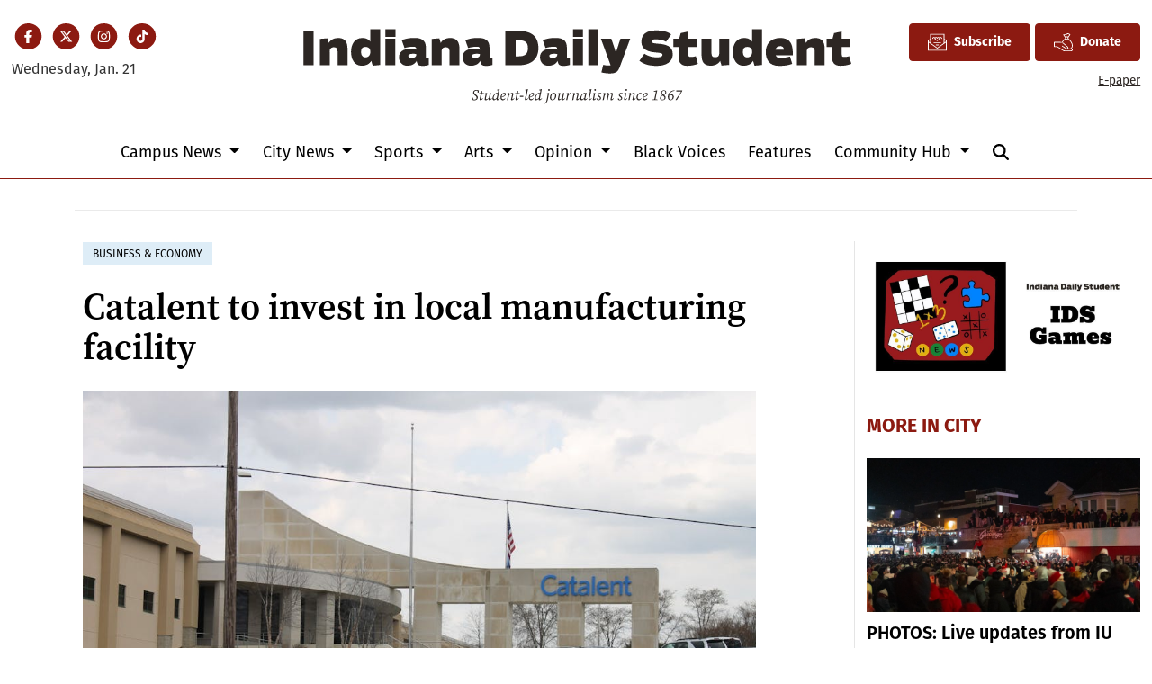

--- FILE ---
content_type: text/html; charset=utf-8
request_url: https://www.google.com/recaptcha/api2/aframe
body_size: 266
content:
<!DOCTYPE HTML><html><head><meta http-equiv="content-type" content="text/html; charset=UTF-8"></head><body><script nonce="FSkqA77eE2euwctz0m3HqA">/** Anti-fraud and anti-abuse applications only. See google.com/recaptcha */ try{var clients={'sodar':'https://pagead2.googlesyndication.com/pagead/sodar?'};window.addEventListener("message",function(a){try{if(a.source===window.parent){var b=JSON.parse(a.data);var c=clients[b['id']];if(c){var d=document.createElement('img');d.src=c+b['params']+'&rc='+(localStorage.getItem("rc::a")?sessionStorage.getItem("rc::b"):"");window.document.body.appendChild(d);sessionStorage.setItem("rc::e",parseInt(sessionStorage.getItem("rc::e")||0)+1);localStorage.setItem("rc::h",'1769004036684');}}}catch(b){}});window.parent.postMessage("_grecaptcha_ready", "*");}catch(b){}</script></body></html>